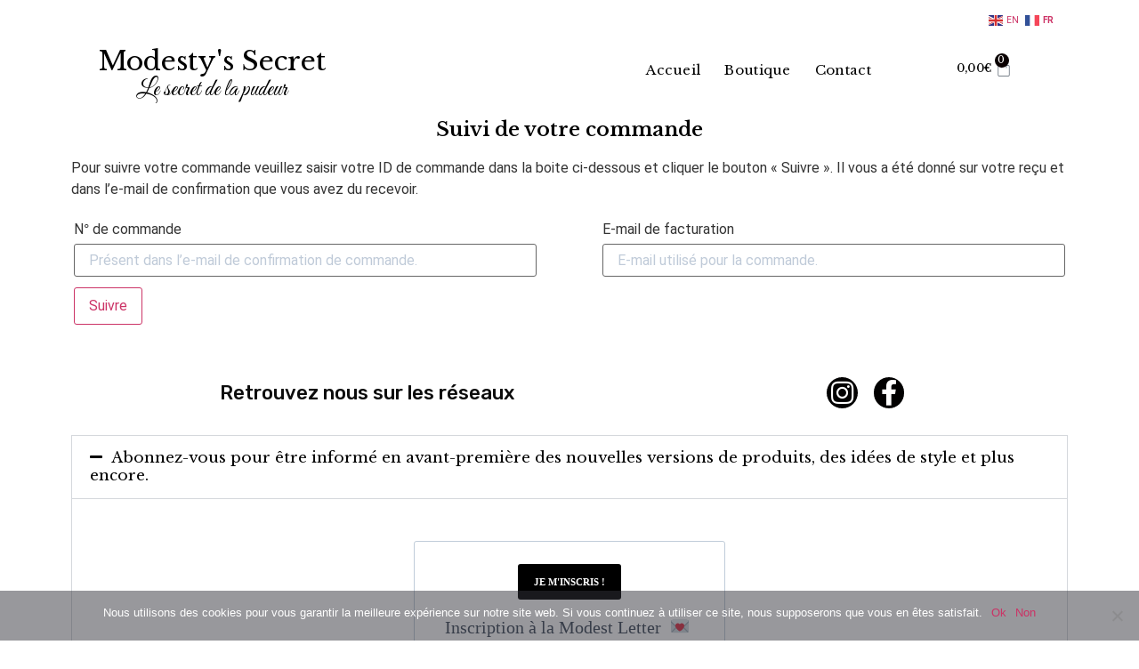

--- FILE ---
content_type: text/css; charset=utf-8
request_url: https://modestyssecret.fr/wp-content/uploads/elementor/css/post-1349.css?ver=1726614541
body_size: 473
content:
.elementor-kit-1349{--e-global-color-primary:#000000;--e-global-color-secondary:#050000;--e-global-color-text:#0A0000;--e-global-color-accent:#BA8664;--e-global-color-3e6c5886:#54595F;--e-global-color-71f90b0e:#7A7A7A;--e-global-color-3abfb6e1:#FFF;--e-global-color-1cc6fc5c:#000;--e-global-color-4a672b32:#D9B0A7;--e-global-color-cfdd7c3:#FFF2EF;--e-global-typography-primary-font-family:"Libre Baskerville";--e-global-typography-primary-font-weight:600;--e-global-typography-secondary-font-family:"Lusitana";--e-global-typography-secondary-font-weight:400;--e-global-typography-text-font-family:"Lusitana";--e-global-typography-text-font-weight:400;--e-global-typography-accent-font-family:"Lusitana";--e-global-typography-accent-font-weight:500;--e-global-typography-9bcb25a-font-family:"Noto Sans";--e-global-typography-9bcb25a-font-size:17px;--e-global-typography-9bcb25a-font-weight:600;--e-global-typography-9bcb25a-text-transform:uppercase;--e-global-typography-f309355-font-family:"Playfair Display";--e-global-typography-f309355-font-size:12px;--e-global-typography-f309355-font-weight:400;}.elementor-section.elementor-section-boxed > .elementor-container{max-width:1140px;}.e-con{--container-max-width:1140px;}.elementor-widget:not(:last-child){margin-bottom:20px;}.elementor-element{--widgets-spacing:20px;}{}h1.entry-title{display:var(--page-title-display);}.elementor-kit-1349 e-page-transition{background-color:#FFBC7D;}@media(max-width:1024px){.elementor-section.elementor-section-boxed > .elementor-container{max-width:1024px;}.e-con{--container-max-width:1024px;}}@media(max-width:767px){.elementor-kit-1349{--e-global-typography-primary-font-size:18px;--e-global-typography-9bcb25a-font-size:18px;}.elementor-section.elementor-section-boxed > .elementor-container{max-width:767px;}.e-con{--container-max-width:767px;}}

--- FILE ---
content_type: text/css; charset=utf-8
request_url: https://modestyssecret.fr/wp-content/uploads/elementor/css/post-4953.css?ver=1687599500
body_size: 61
content:
.elementor-4953 .elementor-element.elementor-element-760ee8f{text-align:center;}.elementor-4953 .elementor-element.elementor-element-760ee8f .elementor-heading-title{font-family:"Libre Baskerville", Sans-serif;font-size:22px;font-weight:600;}@media(max-width:767px){.elementor-4953 .elementor-element.elementor-element-760ee8f{text-align:center;}.elementor-4953 .elementor-element.elementor-element-760ee8f .elementor-heading-title{font-size:18px;}}

--- FILE ---
content_type: text/css; charset=utf-8
request_url: https://modestyssecret.fr/wp-content/uploads/elementor/css/post-1407.css?ver=1740485326
body_size: 2852
content:
.elementor-1407 .elementor-element.elementor-element-7b3d64c > .elementor-widget-container{margin:0px 0px 0px 0px;padding:0px 0px 0px 0px;}.elementor-1407 .elementor-element.elementor-element-1b10658{text-align:center;}.elementor-1407 .elementor-element.elementor-element-1b10658 .elementor-heading-title{font-family:"Libre Baskerville", Sans-serif;font-size:30px;font-weight:200;}.elementor-1407 .elementor-element.elementor-element-0233007{text-align:center;}.elementor-1407 .elementor-element.elementor-element-0233007 .elementor-heading-title{font-family:"Great Vibes", Sans-serif;font-size:27px;font-weight:100;}.elementor-1407 .elementor-element.elementor-element-0233007 > .elementor-widget-container{margin:-16px 0px 0px 0px;}.elementor-1407 .elementor-element.elementor-element-9e77638 .elementor-menu-toggle{margin-right:auto;}.elementor-1407 .elementor-element.elementor-element-9e77638 .elementor-nav-menu .elementor-item{font-family:"Libre Baskerville", Sans-serif;font-size:15px;font-weight:400;text-decoration:none;line-height:0.1em;letter-spacing:0.3px;}.elementor-1407 .elementor-element.elementor-element-9e77638 .elementor-nav-menu--main .elementor-item{color:#000000;fill:#000000;padding-left:1px;padding-right:1px;padding-top:7px;padding-bottom:7px;}.elementor-1407 .elementor-element.elementor-element-9e77638 .elementor-nav-menu--main .elementor-item:hover,
					.elementor-1407 .elementor-element.elementor-element-9e77638 .elementor-nav-menu--main .elementor-item.elementor-item-active,
					.elementor-1407 .elementor-element.elementor-element-9e77638 .elementor-nav-menu--main .elementor-item.highlighted,
					.elementor-1407 .elementor-element.elementor-element-9e77638 .elementor-nav-menu--main .elementor-item:focus{color:var( --e-global-color-primary );fill:var( --e-global-color-primary );}.elementor-1407 .elementor-element.elementor-element-9e77638 .elementor-nav-menu--main:not(.e--pointer-framed) .elementor-item:before,
					.elementor-1407 .elementor-element.elementor-element-9e77638 .elementor-nav-menu--main:not(.e--pointer-framed) .elementor-item:after{background-color:var( --e-global-color-secondary );}.elementor-1407 .elementor-element.elementor-element-9e77638 .e--pointer-framed .elementor-item:before,
					.elementor-1407 .elementor-element.elementor-element-9e77638 .e--pointer-framed .elementor-item:after{border-color:var( --e-global-color-secondary );}.elementor-1407 .elementor-element.elementor-element-9e77638 .elementor-nav-menu--main .elementor-item.elementor-item-active{color:var( --e-global-color-primary );}.elementor-1407 .elementor-element.elementor-element-9e77638 .elementor-nav-menu--main:not(.e--pointer-framed) .elementor-item.elementor-item-active:before,
					.elementor-1407 .elementor-element.elementor-element-9e77638 .elementor-nav-menu--main:not(.e--pointer-framed) .elementor-item.elementor-item-active:after{background-color:#020101;}.elementor-1407 .elementor-element.elementor-element-9e77638 .e--pointer-framed .elementor-item.elementor-item-active:before,
					.elementor-1407 .elementor-element.elementor-element-9e77638 .e--pointer-framed .elementor-item.elementor-item-active:after{border-color:#020101;}.elementor-1407 .elementor-element.elementor-element-9e77638 .e--pointer-framed .elementor-item:before{border-width:1px;}.elementor-1407 .elementor-element.elementor-element-9e77638 .e--pointer-framed.e--animation-draw .elementor-item:before{border-width:0 0 1px 1px;}.elementor-1407 .elementor-element.elementor-element-9e77638 .e--pointer-framed.e--animation-draw .elementor-item:after{border-width:1px 1px 0 0;}.elementor-1407 .elementor-element.elementor-element-9e77638 .e--pointer-framed.e--animation-corners .elementor-item:before{border-width:1px 0 0 1px;}.elementor-1407 .elementor-element.elementor-element-9e77638 .e--pointer-framed.e--animation-corners .elementor-item:after{border-width:0 1px 1px 0;}.elementor-1407 .elementor-element.elementor-element-9e77638 .e--pointer-underline .elementor-item:after,
					 .elementor-1407 .elementor-element.elementor-element-9e77638 .e--pointer-overline .elementor-item:before,
					 .elementor-1407 .elementor-element.elementor-element-9e77638 .e--pointer-double-line .elementor-item:before,
					 .elementor-1407 .elementor-element.elementor-element-9e77638 .e--pointer-double-line .elementor-item:after{height:1px;}.elementor-1407 .elementor-element.elementor-element-9e77638{--e-nav-menu-horizontal-menu-item-margin:calc( 25px / 2 );}.elementor-1407 .elementor-element.elementor-element-9e77638 .elementor-nav-menu--main:not(.elementor-nav-menu--layout-horizontal) .elementor-nav-menu > li:not(:last-child){margin-bottom:25px;}.elementor-1407 .elementor-element.elementor-element-9e77638 .elementor-nav-menu--dropdown a, .elementor-1407 .elementor-element.elementor-element-9e77638 .elementor-menu-toggle{color:var( --e-global-color-primary );}.elementor-1407 .elementor-element.elementor-element-9e77638 .elementor-nav-menu--dropdown{background-color:var( --e-global-color-3abfb6e1 );}.elementor-1407 .elementor-element.elementor-element-9e77638 .elementor-nav-menu--dropdown a:hover,
					.elementor-1407 .elementor-element.elementor-element-9e77638 .elementor-nav-menu--dropdown a.elementor-item-active,
					.elementor-1407 .elementor-element.elementor-element-9e77638 .elementor-nav-menu--dropdown a.highlighted,
					.elementor-1407 .elementor-element.elementor-element-9e77638 .elementor-menu-toggle:hover{color:var( --e-global-color-3abfb6e1 );}.elementor-1407 .elementor-element.elementor-element-9e77638 .elementor-nav-menu--dropdown a:hover,
					.elementor-1407 .elementor-element.elementor-element-9e77638 .elementor-nav-menu--dropdown a.elementor-item-active,
					.elementor-1407 .elementor-element.elementor-element-9e77638 .elementor-nav-menu--dropdown a.highlighted{background-color:var( --e-global-color-primary );}.elementor-1407 .elementor-element.elementor-element-9e77638 .elementor-nav-menu--dropdown .elementor-item, .elementor-1407 .elementor-element.elementor-element-9e77638 .elementor-nav-menu--dropdown  .elementor-sub-item{font-family:"Baskervville", Sans-serif;font-size:15px;letter-spacing:0.2px;}.elementor-1407 .elementor-element.elementor-element-9e77638 .elementor-nav-menu--dropdown a{padding-left:0px;padding-right:0px;}.elementor-1407 .elementor-element.elementor-element-9e77638 .elementor-nav-menu--main > .elementor-nav-menu > li > .elementor-nav-menu--dropdown, .elementor-1407 .elementor-element.elementor-element-9e77638 .elementor-nav-menu__container.elementor-nav-menu--dropdown{margin-top:0px !important;}.elementor-1407 .elementor-element.elementor-element-9e77638 > .elementor-widget-container{margin:3px 3px 3px 3px;padding:14px 14px 14px 14px;}.elementor-1407 .elementor-element.elementor-element-9943d83{--main-alignment:center;--divider-style:solid;--subtotal-divider-style:solid;--elementor-remove-from-cart-button:none;--remove-from-cart-button:block;--toggle-button-text-color:var( --e-global-color-primary );--toggle-button-border-color:var( --e-global-color-3abfb6e1 );--toggle-icon-size:20px;--items-indicator-background-color:var( --e-global-color-text );--cart-border-style:none;--menu-cart-subtotal-color:var( --e-global-color-primary );--product-price-color:var( --e-global-color-primary );--cart-footer-layout:1fr 1fr;--products-max-height-sidecart:calc(100vh - 240px);--products-max-height-minicart:calc(100vh - 385px);--view-cart-button-text-color:var( --e-global-color-3abfb6e1 );--view-cart-button-background-color:var( --e-global-color-primary );--checkout-button-text-color:var( --e-global-color-3abfb6e1 );--checkout-button-background-color:var( --e-global-color-primary );}.elementor-1407 .elementor-element.elementor-element-9943d83 .elementor-menu-cart__toggle .elementor-button{font-size:12px;letter-spacing:0.2px;}.elementor-1407 .elementor-element.elementor-element-9943d83 .elementor-menu-cart__subtotal{font-size:14px;}.elementor-1407 .elementor-element.elementor-element-9943d83 .widget_shopping_cart_content{--subtotal-divider-left-width:0;--subtotal-divider-right-width:0;}.elementor-1407 .elementor-element.elementor-element-9943d83 .elementor-menu-cart__product-name a{color:var( --e-global-color-primary );}.elementor-1407 .elementor-element.elementor-element-9943d83 .elementor-menu-cart__footer-buttons .elementor-button{font-family:"Libre Baskerville", Sans-serif;font-size:13px;font-weight:600;letter-spacing:-0.7px;}.elementor-1407 .elementor-element.elementor-element-947ecaf .elementor-heading-title{font-family:"Libre Baskerville", Sans-serif;font-weight:600;}body:not(.rtl) .elementor-1407 .elementor-element.elementor-element-947ecaf{left:0px;}body.rtl .elementor-1407 .elementor-element.elementor-element-947ecaf{right:0px;}.elementor-1407 .elementor-element.elementor-element-947ecaf{top:0px;}.elementor-1407 .elementor-element.elementor-element-53151a1 .elementor-menu-toggle{margin-right:auto;background-color:var( --e-global-color-3abfb6e1 );}.elementor-1407 .elementor-element.elementor-element-53151a1 .elementor-nav-menu .elementor-item{font-family:"Baskervville", Sans-serif;font-size:29px;font-weight:300;line-height:2.8em;letter-spacing:1.4px;}.elementor-1407 .elementor-element.elementor-element-53151a1 .elementor-nav-menu--main .elementor-item{color:#000000;fill:#000000;padding-left:4px;padding-right:4px;padding-top:9px;padding-bottom:9px;}.elementor-1407 .elementor-element.elementor-element-53151a1 .elementor-nav-menu--main .elementor-item:hover,
					.elementor-1407 .elementor-element.elementor-element-53151a1 .elementor-nav-menu--main .elementor-item.elementor-item-active,
					.elementor-1407 .elementor-element.elementor-element-53151a1 .elementor-nav-menu--main .elementor-item.highlighted,
					.elementor-1407 .elementor-element.elementor-element-53151a1 .elementor-nav-menu--main .elementor-item:focus{color:var( --e-global-color-3abfb6e1 );fill:var( --e-global-color-3abfb6e1 );}.elementor-1407 .elementor-element.elementor-element-53151a1 .elementor-nav-menu--main:not(.e--pointer-framed) .elementor-item:before,
					.elementor-1407 .elementor-element.elementor-element-53151a1 .elementor-nav-menu--main:not(.e--pointer-framed) .elementor-item:after{background-color:#FFFFFF;}.elementor-1407 .elementor-element.elementor-element-53151a1 .e--pointer-framed .elementor-item:before,
					.elementor-1407 .elementor-element.elementor-element-53151a1 .e--pointer-framed .elementor-item:after{border-color:#FFFFFF;}.elementor-1407 .elementor-element.elementor-element-53151a1 .elementor-nav-menu--main .elementor-item.elementor-item-active{color:#FFFFFF;}.elementor-1407 .elementor-element.elementor-element-53151a1 .elementor-nav-menu--main:not(.e--pointer-framed) .elementor-item.elementor-item-active:before,
					.elementor-1407 .elementor-element.elementor-element-53151a1 .elementor-nav-menu--main:not(.e--pointer-framed) .elementor-item.elementor-item-active:after{background-color:#020101;}.elementor-1407 .elementor-element.elementor-element-53151a1 .e--pointer-framed .elementor-item.elementor-item-active:before,
					.elementor-1407 .elementor-element.elementor-element-53151a1 .e--pointer-framed .elementor-item.elementor-item-active:after{border-color:#020101;}.elementor-1407 .elementor-element.elementor-element-53151a1 .e--pointer-framed .elementor-item:before{border-width:2px;}.elementor-1407 .elementor-element.elementor-element-53151a1 .e--pointer-framed.e--animation-draw .elementor-item:before{border-width:0 0 2px 2px;}.elementor-1407 .elementor-element.elementor-element-53151a1 .e--pointer-framed.e--animation-draw .elementor-item:after{border-width:2px 2px 0 0;}.elementor-1407 .elementor-element.elementor-element-53151a1 .e--pointer-framed.e--animation-corners .elementor-item:before{border-width:2px 0 0 2px;}.elementor-1407 .elementor-element.elementor-element-53151a1 .e--pointer-framed.e--animation-corners .elementor-item:after{border-width:0 2px 2px 0;}.elementor-1407 .elementor-element.elementor-element-53151a1 .e--pointer-underline .elementor-item:after,
					 .elementor-1407 .elementor-element.elementor-element-53151a1 .e--pointer-overline .elementor-item:before,
					 .elementor-1407 .elementor-element.elementor-element-53151a1 .e--pointer-double-line .elementor-item:before,
					 .elementor-1407 .elementor-element.elementor-element-53151a1 .e--pointer-double-line .elementor-item:after{height:2px;}.elementor-1407 .elementor-element.elementor-element-53151a1{--e-nav-menu-horizontal-menu-item-margin:calc( 83px / 2 );}.elementor-1407 .elementor-element.elementor-element-53151a1 .elementor-nav-menu--main:not(.elementor-nav-menu--layout-horizontal) .elementor-nav-menu > li:not(:last-child){margin-bottom:83px;}.elementor-1407 .elementor-element.elementor-element-53151a1 .elementor-nav-menu--dropdown a, .elementor-1407 .elementor-element.elementor-element-53151a1 .elementor-menu-toggle{color:var( --e-global-color-primary );}.elementor-1407 .elementor-element.elementor-element-53151a1 .elementor-nav-menu--dropdown{background-color:var( --e-global-color-3abfb6e1 );}.elementor-1407 .elementor-element.elementor-element-53151a1 .elementor-nav-menu--dropdown a:hover,
					.elementor-1407 .elementor-element.elementor-element-53151a1 .elementor-nav-menu--dropdown a.elementor-item-active,
					.elementor-1407 .elementor-element.elementor-element-53151a1 .elementor-nav-menu--dropdown a.highlighted,
					.elementor-1407 .elementor-element.elementor-element-53151a1 .elementor-menu-toggle:hover{color:var( --e-global-color-3abfb6e1 );}.elementor-1407 .elementor-element.elementor-element-53151a1 .elementor-nav-menu--dropdown a:hover,
					.elementor-1407 .elementor-element.elementor-element-53151a1 .elementor-nav-menu--dropdown a.elementor-item-active,
					.elementor-1407 .elementor-element.elementor-element-53151a1 .elementor-nav-menu--dropdown a.highlighted{background-color:var( --e-global-color-primary );}.elementor-1407 .elementor-element.elementor-element-53151a1 .elementor-nav-menu--dropdown .elementor-item, .elementor-1407 .elementor-element.elementor-element-53151a1 .elementor-nav-menu--dropdown  .elementor-sub-item{font-size:18px;letter-spacing:0.2px;}.elementor-1407 .elementor-element.elementor-element-53151a1 .elementor-nav-menu--dropdown a{padding-left:0px;padding-right:0px;}.elementor-1407 .elementor-element.elementor-element-53151a1 div.elementor-menu-toggle{color:var( --e-global-color-primary );}.elementor-1407 .elementor-element.elementor-element-53151a1 div.elementor-menu-toggle svg{fill:var( --e-global-color-primary );}.elementor-1407 .elementor-element.elementor-element-53151a1 > .elementor-widget-container{margin:3px 3px 3px 3px;padding:14px 14px 14px 14px;}.elementor-1407 .elementor-element.elementor-element-216a0e2{--main-alignment:right;--divider-style:solid;--subtotal-divider-style:solid;--elementor-remove-from-cart-button:none;--remove-from-cart-button:block;--toggle-button-text-color:#000000;--toggle-button-background-color:var( --e-global-color-3abfb6e1 );--toggle-button-border-color:var( --e-global-color-primary );--toggle-button-border-width:0px;--toggle-button-border-radius:0px;--toggle-icon-size:17px;--items-indicator-text-color:var( --e-global-color-3abfb6e1 );--items-indicator-background-color:var( --e-global-color-primary );--cart-background-color:var( --e-global-color-3abfb6e1 );--cart-border-style:none;--cart-close-button-color:var( --e-global-color-primary );--menu-cart-subtotal-color:var( --e-global-color-primary );--product-price-color:var( --e-global-color-primary );--cart-footer-layout:1fr 1fr;--products-max-height-sidecart:calc(100vh - 240px);--products-max-height-minicart:calc(100vh - 385px);--view-cart-button-text-color:var( --e-global-color-3abfb6e1 );--view-cart-button-background-color:var( --e-global-color-primary );--checkout-button-text-color:var( --e-global-color-3abfb6e1 );--checkout-button-background-color:var( --e-global-color-primary );top:0px;}body:not(.rtl) .elementor-1407 .elementor-element.elementor-element-216a0e2 .elementor-menu-cart__toggle .elementor-button-text{margin-right:2px;}body.rtl .elementor-1407 .elementor-element.elementor-element-216a0e2 .elementor-menu-cart__toggle .elementor-button-text{margin-left:2px;}body:not(.rtl) .elementor-1407 .elementor-element.elementor-element-216a0e2 .elementor-menu-cart__toggle .elementor-button-icon .elementor-button-icon-qty[data-counter]{right:-1em;top:-1em;}body.rtl .elementor-1407 .elementor-element.elementor-element-216a0e2 .elementor-menu-cart__toggle .elementor-button-icon .elementor-button-icon-qty[data-counter]{right:1em;top:-1em;left:auto;}.elementor-1407 .elementor-element.elementor-element-216a0e2 .widget_shopping_cart_content{--subtotal-divider-left-width:0;--subtotal-divider-right-width:0;}.elementor-1407 .elementor-element.elementor-element-216a0e2 .elementor-menu-cart__product-name a{font-family:"Libre Baskerville", Sans-serif;font-weight:600;color:var( --e-global-color-secondary );}.elementor-1407 .elementor-element.elementor-element-216a0e2 .elementor-menu-cart__product-price{font-family:"Libre Baskerville", Sans-serif;font-weight:600;}body:not(.rtl) .elementor-1407 .elementor-element.elementor-element-216a0e2{left:0px;}body.rtl .elementor-1407 .elementor-element.elementor-element-216a0e2{right:0px;}.elementor-1407 .elementor-element.elementor-element-4d133d6 .elementor-heading-title{font-family:"Libre Baskerville", Sans-serif;font-weight:300;}body:not(.rtl) .elementor-1407 .elementor-element.elementor-element-4d133d6{left:0px;}body.rtl .elementor-1407 .elementor-element.elementor-element-4d133d6{right:0px;}.elementor-1407 .elementor-element.elementor-element-4d133d6{top:0px;}.elementor-1407 .elementor-element.elementor-element-de00227 .elementor-heading-title{font-family:"Great Vibes", Sans-serif;font-weight:300;}body:not(.rtl) .elementor-1407 .elementor-element.elementor-element-de00227{left:0px;}body.rtl .elementor-1407 .elementor-element.elementor-element-de00227{right:0px;}.elementor-1407 .elementor-element.elementor-element-de00227{top:0px;}.elementor-1407 .elementor-element.elementor-element-493a55a .elementor-heading-title{font-family:"Great Vibes", Sans-serif;font-weight:300;}body:not(.rtl) .elementor-1407 .elementor-element.elementor-element-493a55a{left:0px;}body.rtl .elementor-1407 .elementor-element.elementor-element-493a55a{right:0px;}.elementor-1407 .elementor-element.elementor-element-493a55a{top:0px;}.elementor-1407 .elementor-element.elementor-element-509506d .elementor-heading-title{font-family:"Great Vibes", Sans-serif;font-weight:300;}body:not(.rtl) .elementor-1407 .elementor-element.elementor-element-509506d{left:2px;}body.rtl .elementor-1407 .elementor-element.elementor-element-509506d{right:2px;}.elementor-1407 .elementor-element.elementor-element-509506d{top:6px;}@media(max-width:767px){.elementor-1407 .elementor-element.elementor-element-1b10658 .elementor-heading-title{font-size:18px;}.elementor-1407 .elementor-element.elementor-element-0233007 .elementor-heading-title{font-size:18px;}.elementor-1407 .elementor-element.elementor-element-947ecaf .elementor-heading-title{font-size:8px;}.elementor-1407 .elementor-element.elementor-element-947ecaf{width:var( --container-widget-width, 42px );max-width:42px;--container-widget-width:42px;--container-widget-flex-grow:0;top:12px;}body:not(.rtl) .elementor-1407 .elementor-element.elementor-element-947ecaf{left:13px;}body.rtl .elementor-1407 .elementor-element.elementor-element-947ecaf{right:13px;}.elementor-1407 .elementor-element.elementor-element-53151a1 .elementor-nav-menu .elementor-item{font-size:15px;line-height:1.4em;letter-spacing:0px;}.elementor-1407 .elementor-element.elementor-element-53151a1 .elementor-nav-menu--dropdown a{padding-left:40px;padding-right:40px;padding-top:6px;padding-bottom:6px;}.elementor-1407 .elementor-element.elementor-element-53151a1 .elementor-nav-menu--main > .elementor-nav-menu > li > .elementor-nav-menu--dropdown, .elementor-1407 .elementor-element.elementor-element-53151a1 .elementor-nav-menu__container.elementor-nav-menu--dropdown{margin-top:26px !important;}.elementor-1407 .elementor-element.elementor-element-53151a1{--nav-menu-icon-size:16px;width:var( --container-widget-width, 69px );max-width:69px;--container-widget-width:69px;--container-widget-flex-grow:0;}.elementor-1407 .elementor-element.elementor-element-216a0e2 .elementor-menu-cart__toggle .elementor-button{font-size:9px;}.elementor-1407 .elementor-element.elementor-element-216a0e2{--cart-close-icon-size:13px;width:var( --container-widget-width, 72px );max-width:72px;--container-widget-width:72px;--container-widget-flex-grow:0;top:16px;}.elementor-1407 .elementor-element.elementor-element-216a0e2 .elementor-menu-cart__subtotal{font-size:15px;}.elementor-1407 .elementor-element.elementor-element-216a0e2 .elementor-menu-cart__product-name a{font-size:15px;}.elementor-1407 .elementor-element.elementor-element-216a0e2 .elementor-menu-cart__product-price{font-size:11px;}.elementor-1407 .elementor-element.elementor-element-216a0e2 > .elementor-widget-container{margin:0px -27px 0px 0px;padding:10px 0px 5px 2px;}body:not(.rtl) .elementor-1407 .elementor-element.elementor-element-216a0e2{left:254px;}body.rtl .elementor-1407 .elementor-element.elementor-element-216a0e2{right:254px;}.elementor-1407 .elementor-element.elementor-element-4d133d6{text-align:center;width:var( --container-widget-width, 143px );max-width:143px;--container-widget-width:143px;--container-widget-flex-grow:0;top:17px;}.elementor-1407 .elementor-element.elementor-element-4d133d6 .elementor-heading-title{font-size:14px;}.elementor-1407 .elementor-element.elementor-element-4d133d6 > .elementor-widget-container{margin:0px 0px 0px 0px;}body:not(.rtl) .elementor-1407 .elementor-element.elementor-element-4d133d6{left:108px;}body.rtl .elementor-1407 .elementor-element.elementor-element-4d133d6{right:108px;}.elementor-1407 .elementor-element.elementor-element-de00227{text-align:center;width:var( --container-widget-width, 143px );max-width:143px;--container-widget-width:143px;--container-widget-flex-grow:0;top:-70px;}.elementor-1407 .elementor-element.elementor-element-de00227 .elementor-heading-title{font-size:14px;}.elementor-1407 .elementor-element.elementor-element-de00227 > .elementor-widget-container{margin:0px -36px 0px 0px;}body:not(.rtl) .elementor-1407 .elementor-element.elementor-element-de00227{left:116px;}body.rtl .elementor-1407 .elementor-element.elementor-element-de00227{right:116px;}.elementor-1407 .elementor-element.elementor-element-493a55a{text-align:center;width:var( --container-widget-width, 143px );max-width:143px;--container-widget-width:143px;--container-widget-flex-grow:0;top:-70px;}.elementor-1407 .elementor-element.elementor-element-493a55a .elementor-heading-title{font-size:14px;}.elementor-1407 .elementor-element.elementor-element-493a55a > .elementor-widget-container{margin:0px -36px 0px 0px;}body:not(.rtl) .elementor-1407 .elementor-element.elementor-element-493a55a{left:116px;}body.rtl .elementor-1407 .elementor-element.elementor-element-493a55a{right:116px;}.elementor-1407 .elementor-element.elementor-element-509506d{text-align:center;width:var( --container-widget-width, 143px );max-width:143px;--container-widget-width:143px;--container-widget-flex-grow:0;top:39px;}.elementor-1407 .elementor-element.elementor-element-509506d .elementor-heading-title{font-size:14px;}.elementor-1407 .elementor-element.elementor-element-509506d > .elementor-widget-container{margin:0px 0px 0px 0px;}body:not(.rtl) .elementor-1407 .elementor-element.elementor-element-509506d{left:113px;}body.rtl .elementor-1407 .elementor-element.elementor-element-509506d{right:113px;}}@media(min-width:768px){.elementor-1407 .elementor-element.elementor-element-78cb221{width:57.104%;}.elementor-1407 .elementor-element.elementor-element-af6a737{width:9.201%;}.elementor-1407 .elementor-element.elementor-element-ad6262d{width:29.553%;}.elementor-1407 .elementor-element.elementor-element-b866f1b{width:52.627%;}.elementor-1407 .elementor-element.elementor-element-83c967c{width:17.457%;}}

--- FILE ---
content_type: text/css; charset=utf-8
request_url: https://modestyssecret.fr/wp-content/uploads/elementor/css/post-1418.css?ver=1741644832
body_size: 2138
content:
.elementor-1418 .elementor-element.elementor-element-7b0bf8ff{margin-top:0px;margin-bottom:0px;}.elementor-bc-flex-widget .elementor-1418 .elementor-element.elementor-element-2f081ff8.elementor-column .elementor-column-wrap{align-items:center;}.elementor-1418 .elementor-element.elementor-element-2f081ff8.elementor-column.elementor-element[data-element_type="column"] > .elementor-column-wrap.elementor-element-populated > .elementor-widget-wrap{align-content:center;align-items:center;}.elementor-1418 .elementor-element.elementor-element-5c63123d{text-align:center;}.elementor-1418 .elementor-element.elementor-element-5c63123d .elementor-heading-title{color:#0c0c0c;font-family:"Rubik", Sans-serif;font-size:22px;font-weight:500;line-height:1.7em;}.elementor-1418 .elementor-element.elementor-element-6b5ab3ad > .elementor-element-populated > .elementor-widget-wrap{padding:0px 0px 0px 0px;}.elementor-1418 .elementor-element.elementor-element-82b12a8{--spacer-size:10px;}.elementor-1418 .elementor-element.elementor-element-cdbdf6d{--grid-template-columns:repeat(0, auto);--icon-size:29px;--grid-column-gap:18px;--grid-row-gap:0px;}.elementor-1418 .elementor-element.elementor-element-cdbdf6d .elementor-widget-container{text-align:center;}.elementor-1418 .elementor-element.elementor-element-cdbdf6d .elementor-social-icon{background-color:#020101;--icon-padding:0.1em;}.elementor-1418 .elementor-element.elementor-element-cdbdf6d .elementor-social-icon i{color:#FFFFFF;}.elementor-1418 .elementor-element.elementor-element-cdbdf6d .elementor-social-icon svg{fill:#FFFFFF;}.elementor-1418 .elementor-element.elementor-element-cdbdf6d .elementor-social-icon:hover{background-color:#FFFFFF;}.elementor-1418 .elementor-element.elementor-element-cdbdf6d .elementor-social-icon:hover i{color:#D9B0A7;}.elementor-1418 .elementor-element.elementor-element-cdbdf6d .elementor-social-icon:hover svg{fill:#D9B0A7;}.elementor-1418 .elementor-element.elementor-element-791b0ee{--spacer-size:10px;}.elementor-1418 .elementor-element.elementor-element-45ffefa .elementor-active .elementor-accordion-icon, .elementor-1418 .elementor-element.elementor-element-45ffefa .elementor-active .elementor-accordion-title{color:var( --e-global-color-primary );}.elementor-1418 .elementor-element.elementor-element-45ffefa .elementor-active .elementor-accordion-icon svg{fill:var( --e-global-color-primary );}.elementor-1418 .elementor-element.elementor-element-45ffefa .elementor-accordion-title{font-family:"Libre Baskerville", Sans-serif;font-size:17px;font-weight:400;line-height:1.2em;}.elementor-1418 .elementor-element.elementor-element-c525995:not(.elementor-motion-effects-element-type-background), .elementor-1418 .elementor-element.elementor-element-c525995 > .elementor-motion-effects-container > .elementor-motion-effects-layer{background-color:#000000;}.elementor-1418 .elementor-element.elementor-element-c525995{transition:background 0.3s, border 0.3s, border-radius 0.3s, box-shadow 0.3s;}.elementor-1418 .elementor-element.elementor-element-c525995 > .elementor-background-overlay{transition:background 0.3s, border-radius 0.3s, opacity 0.3s;}.elementor-1418 .elementor-element.elementor-element-4f0fbdd .elementor-heading-title{color:#FFFFFF;font-size:15px;font-weight:600;line-height:1.3em;}.elementor-1418 .elementor-element.elementor-element-6d181f8 .elementor-heading-title{color:#FFFFFF;font-size:15px;font-weight:600;line-height:1.3em;}.elementor-1418 .elementor-element.elementor-element-6e1d9e3 .elementor-heading-title{color:#FFFFFF;font-size:15px;font-weight:600;line-height:1.3em;}.elementor-1418 .elementor-element.elementor-element-01277e4 .elementor-heading-title{color:#FFFFFF;font-size:15px;font-weight:600;line-height:1.3em;}.elementor-1418 .elementor-element.elementor-element-b594177 .elementor-heading-title{color:#FFFFFF;font-size:15px;font-weight:600;line-height:1.3em;}.elementor-1418 .elementor-element.elementor-element-1591189 .elementor-heading-title{color:#FFFFFF;font-size:15px;font-weight:600;line-height:1.3em;}.elementor-1418 .elementor-element.elementor-element-05504c5 .elementor-heading-title{color:#FFFFFF;font-size:15px;font-weight:600;line-height:1.3em;}.elementor-1418 .elementor-element.elementor-element-8d7e657{text-align:right;width:var( --container-widget-width, 38% );max-width:38%;--container-widget-width:38%;--container-widget-flex-grow:0;}.elementor-1418 .elementor-element.elementor-element-8d7e657 .elementor-heading-title{color:var( --e-global-color-3abfb6e1 );font-size:11px;line-height:2.3em;}.elementor-1418 .elementor-element.elementor-element-fb0e53e .elementor-icon-wrapper{text-align:center;}.elementor-1418 .elementor-element.elementor-element-fb0e53e.elementor-view-stacked .elementor-icon{background-color:var( --e-global-color-3abfb6e1 );}.elementor-1418 .elementor-element.elementor-element-fb0e53e.elementor-view-framed .elementor-icon, .elementor-1418 .elementor-element.elementor-element-fb0e53e.elementor-view-default .elementor-icon{color:var( --e-global-color-3abfb6e1 );border-color:var( --e-global-color-3abfb6e1 );}.elementor-1418 .elementor-element.elementor-element-fb0e53e.elementor-view-framed .elementor-icon, .elementor-1418 .elementor-element.elementor-element-fb0e53e.elementor-view-default .elementor-icon svg{fill:var( --e-global-color-3abfb6e1 );}.elementor-1418 .elementor-element.elementor-element-fb0e53e .elementor-icon{font-size:30px;}.elementor-1418 .elementor-element.elementor-element-fb0e53e .elementor-icon svg{height:30px;}.elementor-1418 .elementor-element.elementor-element-fb0e53e{width:var( --container-widget-width, 15% );max-width:15%;--container-widget-width:15%;--container-widget-flex-grow:0;}.elementor-1418 .elementor-element.elementor-element-120a45b .elementor-icon-wrapper{text-align:center;}.elementor-1418 .elementor-element.elementor-element-120a45b.elementor-view-stacked .elementor-icon{background-color:var( --e-global-color-3abfb6e1 );}.elementor-1418 .elementor-element.elementor-element-120a45b.elementor-view-framed .elementor-icon, .elementor-1418 .elementor-element.elementor-element-120a45b.elementor-view-default .elementor-icon{color:var( --e-global-color-3abfb6e1 );border-color:var( --e-global-color-3abfb6e1 );}.elementor-1418 .elementor-element.elementor-element-120a45b.elementor-view-framed .elementor-icon, .elementor-1418 .elementor-element.elementor-element-120a45b.elementor-view-default .elementor-icon svg{fill:var( --e-global-color-3abfb6e1 );}.elementor-1418 .elementor-element.elementor-element-120a45b .elementor-icon{font-size:30px;}.elementor-1418 .elementor-element.elementor-element-120a45b .elementor-icon svg{height:30px;}.elementor-1418 .elementor-element.elementor-element-120a45b{width:var( --container-widget-width, 15% );max-width:15%;--container-widget-width:15%;--container-widget-flex-grow:0;}.elementor-1418 .elementor-element.elementor-element-ef6a0c9 .elementor-icon-wrapper{text-align:center;}.elementor-1418 .elementor-element.elementor-element-ef6a0c9.elementor-view-stacked .elementor-icon{background-color:var( --e-global-color-3abfb6e1 );}.elementor-1418 .elementor-element.elementor-element-ef6a0c9.elementor-view-framed .elementor-icon, .elementor-1418 .elementor-element.elementor-element-ef6a0c9.elementor-view-default .elementor-icon{color:var( --e-global-color-3abfb6e1 );border-color:var( --e-global-color-3abfb6e1 );}.elementor-1418 .elementor-element.elementor-element-ef6a0c9.elementor-view-framed .elementor-icon, .elementor-1418 .elementor-element.elementor-element-ef6a0c9.elementor-view-default .elementor-icon svg{fill:var( --e-global-color-3abfb6e1 );}.elementor-1418 .elementor-element.elementor-element-ef6a0c9 .elementor-icon{font-size:30px;}.elementor-1418 .elementor-element.elementor-element-ef6a0c9 .elementor-icon svg{height:30px;}.elementor-1418 .elementor-element.elementor-element-ef6a0c9{width:var( --container-widget-width, 15% );max-width:15%;--container-widget-width:15%;--container-widget-flex-grow:0;}.elementor-1418 .elementor-element.elementor-element-5801009 .elementor-icon-wrapper{text-align:center;}.elementor-1418 .elementor-element.elementor-element-5801009.elementor-view-stacked .elementor-icon{background-color:var( --e-global-color-3abfb6e1 );}.elementor-1418 .elementor-element.elementor-element-5801009.elementor-view-framed .elementor-icon, .elementor-1418 .elementor-element.elementor-element-5801009.elementor-view-default .elementor-icon{color:var( --e-global-color-3abfb6e1 );border-color:var( --e-global-color-3abfb6e1 );}.elementor-1418 .elementor-element.elementor-element-5801009.elementor-view-framed .elementor-icon, .elementor-1418 .elementor-element.elementor-element-5801009.elementor-view-default .elementor-icon svg{fill:var( --e-global-color-3abfb6e1 );}.elementor-1418 .elementor-element.elementor-element-5801009 .elementor-icon{font-size:30px;}.elementor-1418 .elementor-element.elementor-element-5801009 .elementor-icon svg{height:30px;}.elementor-1418 .elementor-element.elementor-element-5801009{width:var( --container-widget-width, 15% );max-width:15%;--container-widget-width:15%;--container-widget-flex-grow:0;}.elementor-1418 .elementor-element.elementor-element-f85f1d8{border-style:none;transition:background 0.3s, border 0.3s, border-radius 0.3s, box-shadow 0.3s;}.elementor-1418 .elementor-element.elementor-element-f85f1d8 > .elementor-background-overlay{transition:background 0.3s, border-radius 0.3s, opacity 0.3s;}.elementor-1418 .elementor-element.elementor-element-5f95ea6{text-align:center;}.elementor-1418 .elementor-element.elementor-element-5f95ea6 .elementor-heading-title{color:#000000;font-size:15px;font-weight:300;}.elementor-1418 .elementor-element.elementor-element-5f95ea6 > .elementor-widget-container{padding:15px 0px 0px 0px;}.elementor-1418 .elementor-element.elementor-element-703c88f4 > .elementor-container > .elementor-row > .elementor-column > .elementor-column-wrap > .elementor-widget-wrap{align-content:flex-start;align-items:flex-start;}.elementor-1418 .elementor-element.elementor-element-703c88f4:not(.elementor-motion-effects-element-type-background), .elementor-1418 .elementor-element.elementor-element-703c88f4 > .elementor-motion-effects-container > .elementor-motion-effects-layer{background-color:#000000;}.elementor-1418 .elementor-element.elementor-element-703c88f4{transition:background 0.3s, border 0.3s, border-radius 0.3s, box-shadow 0.3s;padding:25px 0px 70px 0px;}.elementor-1418 .elementor-element.elementor-element-703c88f4 > .elementor-background-overlay{transition:background 0.3s, border-radius 0.3s, opacity 0.3s;}.elementor-1418 .elementor-element.elementor-element-8740412 .elementor-toggle-title, .elementor-1418 .elementor-element.elementor-element-8740412 .elementor-toggle-icon{color:var( --e-global-color-3abfb6e1 );}.elementor-1418 .elementor-element.elementor-element-8740412 .elementor-toggle-icon svg{fill:var( --e-global-color-3abfb6e1 );}.elementor-1418 .elementor-element.elementor-element-8740412 .elementor-tab-title.elementor-active a, .elementor-1418 .elementor-element.elementor-element-8740412 .elementor-tab-title.elementor-active .elementor-toggle-icon{color:var( --e-global-color-3abfb6e1 );}.elementor-1418 .elementor-element.elementor-element-8740412 .elementor-tab-content{color:var( --e-global-color-3abfb6e1 );}.elementor-1418 .elementor-element.elementor-element-d1a69b1{margin-top:-59px;margin-bottom:-5px;}.elementor-1418 .elementor-element.elementor-element-08883eb{text-align:center;}.elementor-1418 .elementor-element.elementor-element-08883eb .elementor-heading-title{font-family:"Libre Baskerville", Sans-serif;font-weight:600;}.elementor-1418 .elementor-element.elementor-element-7d47cbd .elementor-icon-wrapper{text-align:center;}.elementor-1418 .elementor-element.elementor-element-7d47cbd.elementor-view-stacked .elementor-icon{background-color:#000000;}.elementor-1418 .elementor-element.elementor-element-7d47cbd.elementor-view-framed .elementor-icon, .elementor-1418 .elementor-element.elementor-element-7d47cbd.elementor-view-default .elementor-icon{color:#000000;border-color:#000000;}.elementor-1418 .elementor-element.elementor-element-7d47cbd.elementor-view-framed .elementor-icon, .elementor-1418 .elementor-element.elementor-element-7d47cbd.elementor-view-default .elementor-icon svg{fill:#000000;}.elementor-1418 .elementor-element.elementor-element-7d47cbd .elementor-icon{font-size:45px;}.elementor-1418 .elementor-element.elementor-element-7d47cbd .elementor-icon svg{height:45px;}.elementor-1418 .elementor-element.elementor-element-158d4af .elementor-icon-wrapper{text-align:center;}.elementor-1418 .elementor-element.elementor-element-158d4af.elementor-view-stacked .elementor-icon{background-color:#000000;}.elementor-1418 .elementor-element.elementor-element-158d4af.elementor-view-framed .elementor-icon, .elementor-1418 .elementor-element.elementor-element-158d4af.elementor-view-default .elementor-icon{color:#000000;border-color:#000000;}.elementor-1418 .elementor-element.elementor-element-158d4af.elementor-view-framed .elementor-icon, .elementor-1418 .elementor-element.elementor-element-158d4af.elementor-view-default .elementor-icon svg{fill:#000000;}.elementor-1418 .elementor-element.elementor-element-158d4af .elementor-icon{font-size:45px;}.elementor-1418 .elementor-element.elementor-element-158d4af .elementor-icon svg{height:45px;}.elementor-1418 .elementor-element.elementor-element-88d2407 .elementor-icon-wrapper{text-align:center;}.elementor-1418 .elementor-element.elementor-element-88d2407.elementor-view-stacked .elementor-icon{background-color:#000000;}.elementor-1418 .elementor-element.elementor-element-88d2407.elementor-view-framed .elementor-icon, .elementor-1418 .elementor-element.elementor-element-88d2407.elementor-view-default .elementor-icon{color:#000000;border-color:#000000;}.elementor-1418 .elementor-element.elementor-element-88d2407.elementor-view-framed .elementor-icon, .elementor-1418 .elementor-element.elementor-element-88d2407.elementor-view-default .elementor-icon svg{fill:#000000;}.elementor-1418 .elementor-element.elementor-element-88d2407 .elementor-icon{font-size:45px;}.elementor-1418 .elementor-element.elementor-element-88d2407 .elementor-icon svg{height:45px;}.elementor-1418 .elementor-element.elementor-element-fadda85 .elementor-icon-wrapper{text-align:center;}.elementor-1418 .elementor-element.elementor-element-fadda85.elementor-view-stacked .elementor-icon{background-color:#000000;}.elementor-1418 .elementor-element.elementor-element-fadda85.elementor-view-framed .elementor-icon, .elementor-1418 .elementor-element.elementor-element-fadda85.elementor-view-default .elementor-icon{color:#000000;border-color:#000000;}.elementor-1418 .elementor-element.elementor-element-fadda85.elementor-view-framed .elementor-icon, .elementor-1418 .elementor-element.elementor-element-fadda85.elementor-view-default .elementor-icon svg{fill:#000000;}.elementor-1418 .elementor-element.elementor-element-fadda85 .elementor-icon{font-size:45px;}.elementor-1418 .elementor-element.elementor-element-fadda85 .elementor-icon svg{height:45px;}.elementor-1418 .elementor-element.elementor-element-8be9ac0{text-align:center;}.elementor-1418 .elementor-element.elementor-element-8be9ac0 .elementor-heading-title{color:#000000;font-size:15px;font-weight:300;}.elementor-1418 .elementor-element.elementor-element-8be9ac0 > .elementor-widget-container{padding:15px 0px 0px 0px;}@media(min-width:768px){.elementor-1418 .elementor-element.elementor-element-9cade1b{width:100%;}.elementor-1418 .elementor-element.elementor-element-2f081ff8{width:59.4%;}.elementor-1418 .elementor-element.elementor-element-6b5ab3ad{width:40.6%;}.elementor-1418 .elementor-element.elementor-element-6c6588b{width:8.816%;}.elementor-1418 .elementor-element.elementor-element-6285ded{width:10.859%;}.elementor-1418 .elementor-element.elementor-element-cc25357{width:12.965%;}.elementor-1418 .elementor-element.elementor-element-1ceb78e{width:15.132%;}.elementor-1418 .elementor-element.elementor-element-bd18e5f{width:7.263%;}.elementor-1418 .elementor-element.elementor-element-465c15f{width:8.491%;}.elementor-1418 .elementor-element.elementor-element-fe8dae3{width:6.535%;}.elementor-1418 .elementor-element.elementor-element-0edb07e{width:27.939%;}}@media(max-width:1024px) and (min-width:768px){.elementor-1418 .elementor-element.elementor-element-1b927919{width:25%;}}@media(max-width:1024px){.elementor-1418 .elementor-element.elementor-element-703c88f4{padding:25px 25px 50px 25px;}}@media(max-width:767px){.elementor-1418 .elementor-element.elementor-element-7b0bf8ff{margin-top:-12px;margin-bottom:0px;}.elementor-1418 .elementor-element.elementor-element-2f081ff8 > .elementor-element-populated > .elementor-widget-wrap{padding:0px 0px 25px 0px;}.elementor-1418 .elementor-element.elementor-element-5c63123d{text-align:center;}.elementor-1418 .elementor-element.elementor-element-5c63123d .elementor-heading-title{font-size:14px;}.elementor-1418 .elementor-element.elementor-element-45ffefa .elementor-accordion-title{font-size:13px;line-height:1.2em;}.elementor-1418 .elementor-element.elementor-element-8d7e657{text-align:center;}.elementor-1418 .elementor-element.elementor-element-8d7e657 .elementor-heading-title{font-size:15px;}.elementor-1418 .elementor-element.elementor-element-5f95ea6 .elementor-heading-title{line-height:25px;}.elementor-1418 .elementor-element.elementor-element-703c88f4{padding:0px 020px 30px 20px;}.elementor-1418 .elementor-element.elementor-element-1b927919{width:100%;}.elementor-bc-flex-widget .elementor-1418 .elementor-element.elementor-element-1b927919.elementor-column .elementor-column-wrap{align-items:center;}.elementor-1418 .elementor-element.elementor-element-1b927919.elementor-column.elementor-element[data-element_type="column"] > .elementor-column-wrap.elementor-element-populated > .elementor-widget-wrap{align-content:center;align-items:center;}.elementor-1418 .elementor-element.elementor-element-1b927919.elementor-column > .elementor-column-wrap > .elementor-widget-wrap{justify-content:center;}.elementor-1418 .elementor-element.elementor-element-d1a69b1{margin-top:13px;margin-bottom:-33px;padding:0px 0px 0px 0px;}.elementor-1418 .elementor-element.elementor-element-08883eb{text-align:left;width:var( --container-widget-width, 122px );max-width:122px;--container-widget-width:122px;--container-widget-flex-grow:0;}.elementor-1418 .elementor-element.elementor-element-08883eb .elementor-heading-title{font-size:11px;line-height:3.1em;}.elementor-1418 .elementor-element.elementor-element-7d47cbd .elementor-icon{font-size:36px;}.elementor-1418 .elementor-element.elementor-element-7d47cbd .elementor-icon svg{height:36px;}.elementor-1418 .elementor-element.elementor-element-7d47cbd{width:var( --container-widget-width, 43px );max-width:43px;--container-widget-width:43px;--container-widget-flex-grow:0;}.elementor-1418 .elementor-element.elementor-element-158d4af .elementor-icon{font-size:36px;}.elementor-1418 .elementor-element.elementor-element-158d4af .elementor-icon svg{height:36px;}.elementor-1418 .elementor-element.elementor-element-158d4af{width:var( --container-widget-width, 43px );max-width:43px;--container-widget-width:43px;--container-widget-flex-grow:0;}.elementor-1418 .elementor-element.elementor-element-88d2407 .elementor-icon{font-size:36px;}.elementor-1418 .elementor-element.elementor-element-88d2407 .elementor-icon svg{height:36px;}.elementor-1418 .elementor-element.elementor-element-88d2407{width:var( --container-widget-width, 43px );max-width:43px;--container-widget-width:43px;--container-widget-flex-grow:0;}.elementor-1418 .elementor-element.elementor-element-fadda85 .elementor-icon{font-size:36px;}.elementor-1418 .elementor-element.elementor-element-fadda85 .elementor-icon svg{height:36px;}.elementor-1418 .elementor-element.elementor-element-fadda85{width:var( --container-widget-width, 43px );max-width:43px;--container-widget-width:43px;--container-widget-flex-grow:0;}.elementor-1418 .elementor-element.elementor-element-8be9ac0 .elementor-heading-title{font-size:11px;line-height:25px;}}